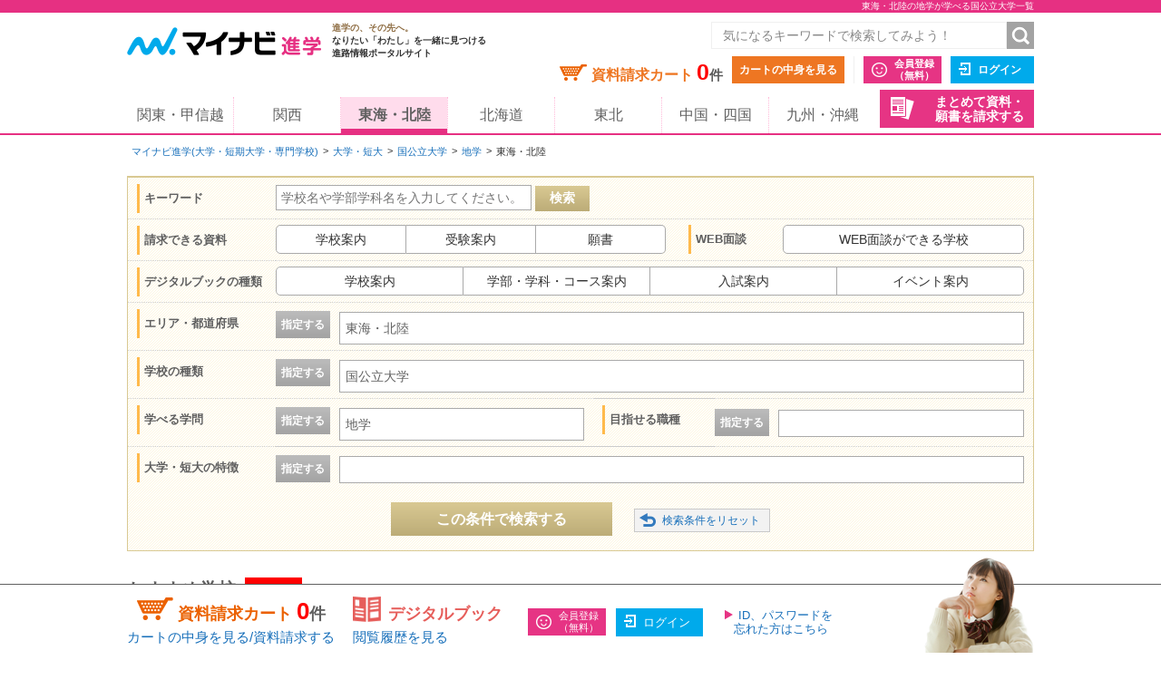

--- FILE ---
content_type: text/html;charset=UTF-8
request_url: https://shingaku.mynavi.jp/zenkoku/search/dt/?a=4&ctd1=7&sc=9&s=39
body_size: 13832
content:
<!DOCTYPE html>
<html lang="ja">
<head prefix="og: http://ogp.me/ns# fb: http://ogp.me/ns/fb# website: http://ogp.me/ns/website#">
  <meta charset="UTF-8">

<meta http-equiv="X-UA-Compatible" content="IE=edge">
<meta name="viewport" content="width=1020">
<link rel="apple-touch-icon" href="/pc/images/common/apple-touch-icon.png?588f126b2a02d57f6df5033b362e0c618cfcd85d">

<meta name="_csrf" content="4890df9c-3ad8-475f-bb61-695827666a64" />
<meta name="_csrf_header" content="X-CSRF-TOKEN" />



<title>東海・北陸の地学が学べる国公立大学一覧｜大学・専門学校のマイナビ進学</title>

<meta name="description" content="東海・北陸エリアの地学が学べる国公立大学4校一覧。マイナビ進学は大学・短期大学(短大)・専門学校の情報を紹介し、資料請求できる進学情報サイトです。学校情報のほか、学校見学会・オープンキャンパスや入試・出願情報など国公立大学の情報を数多く掲載しています。国公立大学選びならマイナビ進学">


<link rel="canonical" href="https://shingaku.mynavi.jp/zenkoku/search/dt/?a=4&ctd1=7&sc=9&s=39">





<meta property="og:locale" content="ja_JP">
<meta property="og:type" content="website">
<meta property="og:site_name" content="マイナビ進学"/>

<meta property="og:title" content="東海・北陸の地学が学べる国公立大学一覧｜大学・専門学校のマイナビ進学">



<meta property="og:url" content="https://shingaku.mynavi.jp/zenkoku/search/dt/?a=4&amp;ctd1=7&amp;sc=9&amp;s=39"/>



<link rel="stylesheet" href="/pc/css/common.css?588f126b2a02d57f6df5033b362e0c618cfcd85d" media="all">



<script src="/pc/js/libs/modernizr.js?588f126b2a02d57f6df5033b362e0c618cfcd85d"></script>

<script type="text/javascript" src="//d.rcmd.jp/shingaku.mynavi.jp/item/recommend.js" charset="UTF-8"></script>
<!-- GA Tag Push -->
<script>
    window.dataLayer = window.dataLayer || [];
    const u_id = '';
    dataLayer.push({
        user_id: u_id !== "" ? u_id : null
    });
</script>
<!-- End GA Tag Push -->
<!-- Google Tag Manager -->
<script>(function(w,d,s,l,i){w[l]=w[l]||[];w[l].push({'gtm.start':
        new Date().getTime(),event:'gtm.js'});var f=d.getElementsByTagName(s)[0],
    j=d.createElement(s),dl=l!='dataLayer'?'&l='+l:'';j.async=true;j.src=
    'https://www.googletagmanager.com/gtm.js?id='+i+dl;f.parentNode.insertBefore(j,f);
})(window,document,'script','dataLayer','GTM-T895KX');</script>
<!-- End Google Tag Manager -->  <link rel="stylesheet" href="/pc/css/search/search.css?588f126b2a02d57f6df5033b362e0c618cfcd85d" media="all">
  <link rel="stylesheet" href="/pc/css/search/colorbox.css?588f126b2a02d57f6df5033b362e0c618cfcd85d" media="all">
  <link rel="stylesheet" href="/pc/css/search/jquery.jscrollpane.css?588f126b2a02d57f6df5033b362e0c618cfcd85d" media="all">
  <link rel="stylesheet" href="/pc/css/search/search.css?588f126b2a02d57f6df5033b362e0c618cfcd85d" media="all">
<script type="application/ld+json">
{
  "@context": "http://schema.org",
  "@type": "BreadcrumbList",
  "itemListElement":
  [{
    "@type": "ListItem",
    "position": 1,
    "item": {
      "url" : "https://shingaku.mynavi.jp",
      "name": "マイナビ進学(大学・短期大学・専門学校)",
      "id": "https://shingaku.mynavi.jp"
    }
  }
  ,{
    "@type": "ListItem",
    "position": 2,
    "item": {
      "url" : "https://shingaku.mynavi.jp/zenkoku/search/dt/?",
      "name": "大学・短大",
      "id" : "https://shingaku.mynavi.jp/zenkoku/search/dt/?"
    }
  }
  ,{
    "@type": "ListItem",
    "position": 3,
    "item": {
      "url" : "https://shingaku.mynavi.jp/zenkoku/search/dt/?ctd1=7",
      "name": "国公立大学",
      "id" : "https://shingaku.mynavi.jp/zenkoku/search/dt/?ctd1=7"
    }
  }
  ,{
    "@type": "ListItem",
    "position": 4,
    "item": {
      "url" : "https://shingaku.mynavi.jp/zenkoku/search/dt/?ctd1=7&amp;s=39&amp;sc=9",
      "name": "地学",
      "id" : "https://shingaku.mynavi.jp/zenkoku/search/dt/?ctd1=7&amp;s=39&amp;sc=9"
    }
  }
  ,{
    "@type": "ListItem",
    "position": 5,
    "item": {
      "name": "東海・北陸"
    }
  }
  ]
}
</script>
</head>
<body class="daigaku">
<!-- Google Tag Manager (noscript) -->
<noscript><iframe src="https://www.googletagmanager.com/ns.html?id=GTM-T895KX"
                  height="0" width="0" style="display:none;visibility:hidden"></iframe></noscript>
<!-- End Google Tag Manager (noscript) -->
<div id="pagetop" class="page-wrap">
<header class="g-header">



<h1 class="page-title"><span class="inner">東海・北陸の地学が学べる国公立大学一覧</span></h1>



    <div class="inner">
      <a class="logo" href="/"><img src="/pc/images/common/logo_shingaku.png" width="214" height="40" alt="マイナビ進学"></a>
      <p class="logo-lede"><span>進学の、その先へ。</span><br>なりたい「わたし」を一緒に見つける<br>進路情報ポータルサイト</p>

      <form id="freeword_form" class="freeword-form" name="freeword_form" action="/search/freeword/" method="get">
        <input id="common-keyword" class="freeword-text" name="fw" type="text" value=""  placeholder="気になるキーワードで検索してみよう！" maxlength="256">
        <input id="common-freeword-button" class="freeword-submit" type="submit" value="検索">
      <!-- /.freeword-form --></form>
      <ul class="header-menu">
          <li><div class="cart-wrap">資料請求カート <span id="seikyuuCartCount" class="cart-num">0</span><span class="cart-unit">件</span></div><a class="btn-view-cart" href="/seikyuu/sentaku/">カートの中身を見る</a></li>
              <li class="separator"><a class="btn-entry-member" href="https://member.shingaku.mynavi.jp/member/info/register-input?siteId=01" rel="nofollow">会員登録<span>（無料）</span></a></li>
              <li><a class="btn-login" href="javascript:void(0);" onclick="javascript:clickTargetUrl('/login.html?finishTo=https%3A%2F%2Fshingaku.mynavi.jp%2Fzenkoku%2Fsearch%2Fdt%2F%3Fa%3D4%26ctd1%3D7%26sc%3D9%26s%3D39');" rel="nofollow">ログイン</a></li>

        <li class="request-bundle">
        <a class="btn-request-bundle" href="/ikkatsu/">まとめて資料・<span>願書を請求する</span></a>
        </li>
      <!-- /.header-menu --></ul>

    <!-- /.inner --></div>
    <nav class="g-nav">
      <ul class="inner">
        <li><a href="/kanto/">関東・甲信越</a></li>
        <li><a href="/kansai/">関西</a></li>
        <li><a class="current" href="/tokai/">東海・北陸</a></li>
        <li><a href="/hokkaido/">北海道</a></li>
        <li><a href="/tohoku/">東北</a></li>
        <li><a href="/shikoku/">中国・四国</a></li>
        <li><a href="/kyusyu/">九州・沖縄</a></li>
      </ul>
    </nav>
<!-- /.g-header --></header>

  <div class="contents">

<div class="breadcrumbs">
  <ul>
    <li><a href="/">マイナビ進学(大学・短期大学・専門学校)</a></li>
        <li><a href="/search/dt/">大学・短大</a></li>
          <li><a href="/zenkoku/search/dt/?ctd1=7">国公立大学</a></li>
          <li><a href="/zenkoku/search/dt/?ctd1=7&amp;s=39&amp;sc=9">地学</a></li>
          <li>東海・北陸</li>
  </ul>
<!-- /.breadcrumbs --></div>


    <ul class="main">


<div style="display:none;">


<div id="apoint1_box" class="apointBox">
  <form id="" action="#" method="get">
  <div class="mobal_frame">
    <div class="modal_content">
      <p class="h3">学べる学問を選んでください。</p>

      <dl class="modal_message clearfix">
      <dt>ワンポイント！</dt>
      <dd>条件が細かすぎると良い学校を見逃すかも。まずは大分野を指定して検索してみよう。</dd>
      </dl>

      <div class="modal_2column clearfix">
        <div class="modal_2column_l">
          <dl class="modal_step01">
          <dt>STEP1</dt>
          <dd>大分類を一つ選んでください。<span class="point01">必須</span></dd>
          </dl>

          <div id="study_modal_select_wrap_1" class="modal_select_wrap">
            <div class="categoryFirst">
              <label class="checkbox-wrap"><input type="radio" name="studyCategory" value="1"><span>文学・歴史・地理</span></label>
              <label class="checkbox-wrap"><input type="radio" name="studyCategory" value="2"><span>法律・政治</span></label>
              <label class="checkbox-wrap"><input type="radio" name="studyCategory" value="3"><span>経済・経営・商学</span></label>
              <label class="checkbox-wrap"><input type="radio" name="studyCategory" value="4"><span>社会学・マスコミ・観光</span></label>
              <label class="checkbox-wrap"><input type="radio" name="studyCategory" value="5"><span>人間・心理</span></label>
              <label class="checkbox-wrap"><input type="radio" name="studyCategory" value="6"><span>福祉・介護</span></label>
              <label class="checkbox-wrap"><input type="radio" name="studyCategory" value="7"><span>語学・外国語</span></label>
              <label class="checkbox-wrap"><input type="radio" name="studyCategory" value="8"><span>国際・国際関係</span></label>
              <label class="checkbox-wrap"><input type="radio" name="studyCategory" value="9"><span>数学・物理・化学</span></label>
              <label class="checkbox-wrap"><input type="radio" name="studyCategory" value="10"><span>工学・建築</span></label>
              <label class="checkbox-wrap"><input type="radio" name="studyCategory" value="11"><span>情報学・通信</span></label>
              <label class="checkbox-wrap"><input type="radio" name="studyCategory" value="12"><span>地球・環境・エネルギー</span></label>
              <label class="checkbox-wrap"><input type="radio" name="studyCategory" value="13"><span>農学・水産学・生物</span></label>
              <label class="checkbox-wrap"><input type="radio" name="studyCategory" value="14"><span>医学・歯学・薬学・看護・リハビリ</span></label>
              <label class="checkbox-wrap"><input type="radio" name="studyCategory" value="15"><span>体育・健康・スポーツ</span></label>
              <label class="checkbox-wrap"><input type="radio" name="studyCategory" value="16"><span>生活・服飾・美容</span></label>
              <label class="checkbox-wrap"><input type="radio" name="studyCategory" value="17"><span>栄養・食物</span></label>
              <label class="checkbox-wrap"><input type="radio" name="studyCategory" value="18"><span>教育・保育</span></label>
              <label class="checkbox-wrap"><input type="radio" name="studyCategory" value="19"><span>芸術・表現・音楽</span></label>
              <label class="checkbox-wrap"><input type="radio" name="studyCategory" value="20"><span>総合・教養</span></label>
            </div>
          </div>
        </div><!-- /modal_2column_l -->

        <div class="modal_2column_r">
          <dl class="modal_step01">
          <dt>STEP2</dt>
          <dd>小分類を一つ選んでください。<span class="point02">任意</span></dd>
          </dl>

          <div id="study_modal_select_wrap_2" class="modal_select_wrap">
          <div class="categorySecond"></div>
          </div>
        </div><!-- /modal_2column_r -->
      </div><!-- /modal_2column -->

      <div class="btn-wrap">
        <span class="btn-more">この条件で確定する</span>
        <span class="search-reset-btn">
          <input type="reset" id="reset_studyCategory" value="条件をリセット">
        </span>
      </div>
    </div><!-- /modal_content -->
  </div><!-- /mobal_frame -->
  </form>
</div><!-- /#apoint1_box --><div id="apoint2_box" class="apointBox">
  <form id="" action="#" method="get">

  <div class="mobal_frame">
    <div class="modal_content">
      <p class="h3">目指せる職種を選んでください。</p>

      <dl class="modal_message clearfix">
      <dt>ワンポイント！</dt>
      <dd>条件が細かすぎると良い学校を見逃すかも。まずは大分野を指定して検索してみよう。</dd>
      </dl>

      <div class="modal_3column clearfix">
        <div class="modal_3column_l">
          <dl class="modal_step01">
          <dt>STEP1</dt>
          <dd>大分類を一つ<br>選んでください。<span class="point01">必須</span></dd>
          </dl>

          <div id="work_modal_select_wrap_1" class="modal_select_wrap">
            <div class="categoryFirst">
            <label class="checkbox-wrap"><input type="radio" name="workCategory" value="1"><span>コンピュータ・Web・ゲーム</span></label>
            <label class="checkbox-wrap"><input type="radio" name="workCategory" value="2"><span>機械・電気・化学</span></label>
            <label class="checkbox-wrap"><input type="radio" name="workCategory" value="3"><span>自動車・航空・船舶・鉄道・宇宙</span></label>
            <label class="checkbox-wrap"><input type="radio" name="workCategory" value="4"><span>建築・土木・インテリア</span></label>
            <label class="checkbox-wrap"><input type="radio" name="workCategory" value="5"><span>動物・植物</span></label>
            <label class="checkbox-wrap"><input type="radio" name="workCategory" value="6"><span>環境・自然・バイオ</span></label>
            <label class="checkbox-wrap"><input type="radio" name="workCategory" value="7"><span>医療・歯科・看護・リハビリ</span></label>
            <label class="checkbox-wrap"><input type="radio" name="workCategory" value="8"><span>福祉・介護</span></label>
            <label class="checkbox-wrap"><input type="radio" name="workCategory" value="9"><span>美容・理容・メイクアップ</span></label>
            <label class="checkbox-wrap"><input type="radio" name="workCategory" value="10"><span>エステ・ネイル・リラクゼーション</span></label>
            <label class="checkbox-wrap"><input type="radio" name="workCategory" value="11"><span>食・栄養・調理・製菓</span></label>
            <label class="checkbox-wrap"><input type="radio" name="workCategory" value="12"><span>教育</span></label>
            <label class="checkbox-wrap"><input type="radio" name="workCategory" value="13"><span>保育・こども</span></label>
            <label class="checkbox-wrap"><input type="radio" name="workCategory" value="14"><span>健康・スポーツ</span></label>
            <label class="checkbox-wrap"><input type="radio" name="workCategory" value="15"><span>ビジネス・経営</span></label>
            <label class="checkbox-wrap"><input type="radio" name="workCategory" value="16"><span>語学・国際</span></label>
            <label class="checkbox-wrap"><input type="radio" name="workCategory" value="17"><span>公務員・政治・法律</span></label>
            <label class="checkbox-wrap"><input type="radio" name="workCategory" value="18"><span>旅行・ホテル・ブライダル・観光</span></label>
            <label class="checkbox-wrap"><input type="radio" name="workCategory" value="19"><span>ファッション</span></label>
            <label class="checkbox-wrap"><input type="radio" name="workCategory" value="20"><span>デザイン・芸術・写真</span></label>
            <label class="checkbox-wrap"><input type="radio" name="workCategory" value="21"><span>マスコミ・芸能・アニメ・声優・漫画</span></label>
            <label class="checkbox-wrap"><input type="radio" name="workCategory" value="22"><span>音楽・イベント</span></label>
            </div>
          </div>
        </div><!-- /modal_3column_l -->

        <div class="modal_3column_c">
          <dl class="modal_step01">
          <dt>STEP2</dt>
          <dd>中分類を一つ<br>選んでください。<span class="point02">任意</span></dd>
          </dl>

          <div id="work_modal_select_wrap_2" class="modal_select_wrap">
            <div class="categorySecond">
            </div>
          </div>
        </div><!-- /modal_3column_c -->

        <div class="modal_3column_r">
          <dl class="modal_step01">
          <dt>STEP3</dt>
          <dd>小分類を一つ<br>選んでください。<span class="point02">任意</span></dd>
          </dl>

          <div id="work_modal_select_wrap_3" class="modal_select_wrap">
          <div class="categoryThird"></div>
          </div>
        </div><!-- /modal_3column_r -->
      </div><!-- /modal_3column -->

      <div class="btn-wrap">
        <span class="btn-more">この条件で確定する</span>
        <span class="search-reset-btn">
          <input type="reset" id="reset_workCategory" value="条件をリセット">
        </span>
      </div>
    </div><!-- /modal_content -->
  </div><!-- /mobal_frame -->
  </form>
</div><!-- /#apoint2_box -->

<div id="apoint3_box" class="apointBox daigaku">
  <form id="" action="#" method="get">
  <div class="mobal_frame">
    <div class="modal_content">
      <p class="h3">大学・短大の特徴を選んでください。</p>

      <div class="modal_1column_checkarea clearfix">
        <div class="modal_select_wrap">
          <dl class="clearfix">
          <dt>入試の種類</dt>
          <dd>
              <label class="short js-nocheck " >
                <input type="checkbox" name="examination" value="1">地方入試
              </label>
              <label class="long js-nocheck " >
                <input type="checkbox" name="examination" value="5">総合型選抜
              </label>
              <label class="middle js-nocheck " >
                <input type="checkbox" name="examination" value="4">大学入学共通テスト
              </label>
              <label class="middle js-nocheck " >
                <input type="checkbox" name="examination" value="3">インターネット出願
              </label>
              <label class="short js-nocheck " >
                <input type="checkbox" name="examination" value="21">特待生制度
              </label>
              <label class="long js-nocheck " >
                <input type="checkbox" name="examination" value="47">社会人選抜
              </label>
          </dd>
          </dl>
        </div><!-- /modal_select_wrap -->

        <div class="modal_select_wrap">
          <dl class="clearfix">
          <dt>制度</dt>
          <dd>
              <label class="short js-nocheck ">
                <input type="checkbox" name="system" value="22">奨学金
              </label>
              <label class="long js-nocheck ">
                <input type="checkbox" name="system" value="51">資格取得支援
              </label>
              <label class="middle js-nocheck ">
                <input type="checkbox" name="system" value="48">交換留学
              </label>
              <label class="middle js-nocheck ">
                <input type="checkbox" name="system" value="16">インターンシップ
              </label>
              <label class="short js-nocheck ">
                <input type="checkbox" name="system" value="24">納入期限延期
              </label>
          </dd>
          </dl>
        </div><!-- /modal_select_wrap -->

        <div class="modal_select_wrap">
          <dl class="clearfix">
          <dt>カリキュラム</dt>
          <dd>
              <label class="short js-nocheck ">
                <input type="checkbox" name="curriculum" value="10">大学院あり
              </label>
              <label class="long js-nocheck ">
                <input type="checkbox" name="curriculum" value="14">夜間（2部）課程あり
              </label>
              <label class="middle js-nocheck ">
                <input type="checkbox" name="curriculum" value="11">通信教育課程あり
              </label>
              <label class="middle js-nocheck ">
                <input type="checkbox" name="curriculum" value="13">新設学部学科あり
              </label>
          </dd>
          </dl>
        </div><!-- /modal_select_wrap -->

        <div class="modal_select_wrap">
          <dl class="clearfix">
          <dt>学生生活</dt>
          <dd>
              <label class="short js-nocheck ">
                <input type="checkbox" name="life" value="15">学生寮
              </label>
              <label class="long js-nocheck ">
                <input type="checkbox" name="life" value="17">駅徒歩20分
              </label>
              <label class="middle js-nocheck ">
                <input type="checkbox" name="life" value="57">スクールバス
              </label>
              <label class="middle js-nocheck ">
                <input type="checkbox" name="life" value="18">学生用駐車場
              </label>
          </dd>
          </dl>
        </div><!-- /modal_select_wrap -->

        <div class="btn-wrap">
          <span class="btn-more">この条件で確定する</span>
          <span class="search-reset-btn">
            <input type="reset" id="reset_apoint3_box" value="条件をリセット">
          </span>
        </div>

      </div><!-- /modal_1column_checkarea -->
    </div><!-- /modal_content -->
  </div><!-- /mobal_frame -->
  </form>
</div><!-- /#apoint3_box -->



<div id="apoint4_box" class="apointBox daigaku">
  <form id="" action="#" method="get">
  <div class="mobal_frame">
    <div class="modal_content">
      <p class="h3">専門学校の特徴を選んでください。</p>

      <div class="modal_1column_checkarea clearfix">
        <div class="modal_select_wrap">
          <dl class="clearfix">
          <dt>入試の種類</dt>
          <dd>
              <label class="short js-nocheck ">
                <input type="checkbox" name="examination" value="20">推薦入試
              </label>
              <label class="long js-nocheck ">
                <input type="checkbox" name="examination" value="5">AO入試
              </label>
              <label class="middle js-nocheck ">
                <input type="checkbox" name="examination" value="21">特待生制度
              </label>
              <label class="middle js-nocheck ">
                <input type="checkbox" name="examination" value="47">社会人選抜
              </label>
          </dd>
          </dl>
        </div><!-- /modal_select_wrap -->

        <div class="modal_select_wrap">
          <dl class="clearfix">
          <dt>制度</dt>
          <dd>
              <label class="short js-nocheck ">
                <input type="checkbox" name="system" value="22">奨学金
              </label>
              <label class="long js-nocheck ">
                <input type="checkbox" name="system" value="23">辞退時学費返還
              </label>
              <label class="middle js-nocheck ">
                <input type="checkbox" name="system" value="24">納入期限延期
              </label>
              <label class="middle js-nocheck ">
                <input type="checkbox" name="system" value="25">4大併修
              </label>
              <label class="short js-nocheck ">
                <input type="checkbox" name="system" value="26">短大併修
              </label>
              <label class="long js-nocheck ">
                <input type="checkbox" name="system" value="28">海外研修・留学
              </label>
              <label class="middle js-nocheck ">
                <input type="checkbox" name="system" value="16">インターンシップ
              </label>
              <label class="middle js-nocheck ">
                <input type="checkbox" name="system" value="50">資格合格保証
              </label>
          </dd>
          </dl>
        </div><!-- /modal_select_wrap -->

        <div class="modal_select_wrap">
          <dl class="clearfix">
          <dt>カリキュラム</dt>
          <dd>
              <label class="short js-nocheck ">
                <input type="checkbox" name="curriculum" value="29">夜間課程あり
              </label>
              <label class="long js-nocheck ">
                <input type="checkbox" name="curriculum" value="11">通信教育課程あり
              </label>
              <label class="middle js-nocheck ">
                <input type="checkbox" name="curriculum" value="53">新設学部学科あり
              </label>
         </dd>
          </dl>
        </div><!-- /modal_select_wrap -->

        <div class="modal_select_wrap">
          <dl class="clearfix">
          <dt>学生生活</dt>
          <dd>
              <label class="short js-nocheck ">
                <input type="checkbox" name="life" value="30">学生寮
              </label>
              <label class="long js-nocheck ">
                <input type="checkbox" name="life" value="17">駅徒歩20分
              </label>
              <label class="middle js-nocheck ">
                <input type="checkbox" name="life" value="57">スクールバス
              </label>
              <label class="middle js-nocheck ">
                <input type="checkbox" name="life" value="18">学生用駐車場
              </label>
          </dd>
          </dl>
        </div><!-- /modal_select_wrap -->

        <div class="btn-wrap">
          <span class="btn-more">この条件で確定する</span>
          <span class="search-reset-btn">
            <input type="reset" id="reset_apoint4_box" value="条件をリセット">
          </span>
        </div>

      </div><!-- /modal_1column_checkarea -->
    </div><!-- /modal_content -->
  </div><!-- /mobal_frame -->
  </form>
</div><!-- /#apoint4_box -->

<div id="apoint5_box" class="apointBox">
  <form id="" action="#" method="get">
    <div class="mobal_frame">
      <div class="modal_content">
        <p class="h3">エリアを選んでください。</p>

        <div class="modal_1column_checkarea clearfix">
          <div class="modal_select_wrap type02">
            <dl class="clearfix">
              <dt>エリア</dt>
              <dd class="js-area-search js-checkbox-radio">
                <label class="checkbox-wrap areaType js-nocheck" onclick="onClickArea('')">
                  <input id="aAll" type="checkbox" name="area" class="checkall" value="">
                  <span>すべて</span>
                </label>
                  <label onclick="onClickArea('1')" class="checkbox-wrap areaType js-nocheck">
                    <input type="checkbox" name="area" value="1">
                    <span>北海道</span>
                  </label>
                  <label onclick="onClickArea('2')" class="checkbox-wrap areaType js-nocheck">
                    <input type="checkbox" name="area" value="2">
                    <span>東北</span>
                  </label>
                  <label onclick="onClickArea('3')" class="checkbox-wrap areaType js-nocheck">
                    <input type="checkbox" name="area" value="3">
                    <span>関東・甲信越</span>
                  </label>
                  <label onclick="onClickArea('4')" class="checkbox-wrap areaType js-checked">
                    <input type="checkbox" name="area" value="4">
                    <span>東海・北陸</span>
                  </label>
                  <label onclick="onClickArea('6')" class="checkbox-wrap areaType js-nocheck">
                    <input type="checkbox" name="area" value="6">
                    <span>関西</span>
                  </label>
                  <label onclick="onClickArea('7')" class="checkbox-wrap areaType js-nocheck">
                    <input type="checkbox" name="area" value="7">
                    <span>中国・四国</span>
                  </label>
                  <label onclick="onClickArea('8')" class="checkbox-wrap areaType js-nocheck">
                    <input type="checkbox" name="area" value="8">
                    <span>九州・沖縄</span>
                  </label>
              </dd>
            </dl>
          </div><!-- /modal_select_wrap -->

          <p class="h3">都道府県を選んでください。</p>
          <div class="modal_1column_checkarea clearfix">
          <div class="modal_select_wrap type02">
            <dl id="showLocation" class="clearfix">
              <dt>都道府県</dt>
              <dd class="js-checkbox-all">
                <label id="allLocation" class="checkbox-wrap js-checked">
                  <input type="checkbox" id="lAll" name="location" class="checkall" value="">
                  <span>すべて</span>
                </label>
                      <label name="location" data-areacode="1" class="checkbox-wrap js-nocheck">
                        <input type="checkbox" name="location" value="1">
                        <span>北海道</span>
                      </label>
                      <label name="location" data-areacode="2" class="checkbox-wrap js-nocheck">
                        <input type="checkbox" name="location" value="2">
                        <span>青森県</span>
                      </label>
                      <label name="location" data-areacode="2" class="checkbox-wrap js-nocheck">
                        <input type="checkbox" name="location" value="3">
                        <span>岩手県</span>
                      </label>
                      <label name="location" data-areacode="2" class="checkbox-wrap js-nocheck">
                        <input type="checkbox" name="location" value="4">
                        <span>宮城県</span>
                      </label>
                      <label name="location" data-areacode="2" class="checkbox-wrap js-nocheck">
                        <input type="checkbox" name="location" value="5">
                        <span>秋田県</span>
                      </label>
                      <label name="location" data-areacode="2" class="checkbox-wrap js-nocheck">
                        <input type="checkbox" name="location" value="6">
                        <span>山形県</span>
                      </label>
                      <label name="location" data-areacode="2" class="checkbox-wrap js-nocheck">
                        <input type="checkbox" name="location" value="7">
                        <span>福島県</span>
                      </label>
                      <label name="location" data-areacode="3" class="checkbox-wrap js-nocheck">
                        <input type="checkbox" name="location" value="8">
                        <span>茨城県</span>
                      </label>
                      <label name="location" data-areacode="3" class="checkbox-wrap js-nocheck">
                        <input type="checkbox" name="location" value="9">
                        <span>栃木県</span>
                      </label>
                      <label name="location" data-areacode="3" class="checkbox-wrap js-nocheck">
                        <input type="checkbox" name="location" value="10">
                        <span>群馬県</span>
                      </label>
                      <label name="location" data-areacode="3" class="checkbox-wrap js-nocheck">
                        <input type="checkbox" name="location" value="11">
                        <span>埼玉県</span>
                      </label>
                      <label name="location" data-areacode="3" class="checkbox-wrap js-nocheck">
                        <input type="checkbox" name="location" value="12">
                        <span>千葉県</span>
                      </label>
                      <label name="location" data-areacode="3" class="checkbox-wrap js-nocheck">
                        <input type="checkbox" name="location" value="13">
                        <span>東京都</span>
                      </label>
                      <label name="location" data-areacode="3" class="checkbox-wrap js-nocheck">
                        <input type="checkbox" name="location" value="14">
                        <span>神奈川県</span>
                      </label>
                      <label name="location" data-areacode="3" class="checkbox-wrap js-nocheck">
                        <input type="checkbox" name="location" value="15">
                        <span>新潟県</span>
                      </label>
                      <label name="location" data-areacode="3" class="checkbox-wrap js-nocheck">
                        <input type="checkbox" name="location" value="19">
                        <span>山梨県</span>
                      </label>
                      <label name="location" data-areacode="3" class="checkbox-wrap js-nocheck">
                        <input type="checkbox" name="location" value="20">
                        <span>長野県</span>
                      </label>
                      <label name="location" data-areacode="4" class="checkbox-wrap js-nocheck">
                        <input type="checkbox" name="location" value="16">
                        <span>富山県</span>
                      </label>
                      <label name="location" data-areacode="4" class="checkbox-wrap js-nocheck">
                        <input type="checkbox" name="location" value="17">
                        <span>石川県</span>
                      </label>
                      <label name="location" data-areacode="4" class="checkbox-wrap js-nocheck">
                        <input type="checkbox" name="location" value="18">
                        <span>福井県</span>
                      </label>
                      <label name="location" data-areacode="4" class="checkbox-wrap js-nocheck">
                        <input type="checkbox" name="location" value="21">
                        <span>岐阜県</span>
                      </label>
                      <label name="location" data-areacode="4" class="checkbox-wrap js-nocheck">
                        <input type="checkbox" name="location" value="22">
                        <span>静岡県</span>
                      </label>
                      <label name="location" data-areacode="4" class="checkbox-wrap js-nocheck">
                        <input type="checkbox" name="location" value="23">
                        <span>愛知県</span>
                      </label>
                      <label name="location" data-areacode="4" class="checkbox-wrap js-nocheck">
                        <input type="checkbox" name="location" value="24">
                        <span>三重県</span>
                      </label>
                      <label name="location" data-areacode="6" class="checkbox-wrap js-nocheck">
                        <input type="checkbox" name="location" value="25">
                        <span>滋賀県</span>
                      </label>
                      <label name="location" data-areacode="6" class="checkbox-wrap js-nocheck">
                        <input type="checkbox" name="location" value="26">
                        <span>京都府</span>
                      </label>
                      <label name="location" data-areacode="6" class="checkbox-wrap js-nocheck">
                        <input type="checkbox" name="location" value="27">
                        <span>大阪府</span>
                      </label>
                      <label name="location" data-areacode="6" class="checkbox-wrap js-nocheck">
                        <input type="checkbox" name="location" value="28">
                        <span>兵庫県</span>
                      </label>
                      <label name="location" data-areacode="6" class="checkbox-wrap js-nocheck">
                        <input type="checkbox" name="location" value="29">
                        <span>奈良県</span>
                      </label>
                      <label name="location" data-areacode="6" class="checkbox-wrap js-nocheck">
                        <input type="checkbox" name="location" value="30">
                        <span>和歌山県</span>
                      </label>
                      <label name="location" data-areacode="7" class="checkbox-wrap js-nocheck">
                        <input type="checkbox" name="location" value="31">
                        <span>鳥取県</span>
                      </label>
                      <label name="location" data-areacode="7" class="checkbox-wrap js-nocheck">
                        <input type="checkbox" name="location" value="32">
                        <span>島根県</span>
                      </label>
                      <label name="location" data-areacode="7" class="checkbox-wrap js-nocheck">
                        <input type="checkbox" name="location" value="33">
                        <span>岡山県</span>
                      </label>
                      <label name="location" data-areacode="7" class="checkbox-wrap js-nocheck">
                        <input type="checkbox" name="location" value="34">
                        <span>広島県</span>
                      </label>
                      <label name="location" data-areacode="7" class="checkbox-wrap js-nocheck">
                        <input type="checkbox" name="location" value="35">
                        <span>山口県</span>
                      </label>
                      <label name="location" data-areacode="7" class="checkbox-wrap js-nocheck">
                        <input type="checkbox" name="location" value="36">
                        <span>徳島県</span>
                      </label>
                      <label name="location" data-areacode="7" class="checkbox-wrap js-nocheck">
                        <input type="checkbox" name="location" value="37">
                        <span>香川県</span>
                      </label>
                      <label name="location" data-areacode="7" class="checkbox-wrap js-nocheck">
                        <input type="checkbox" name="location" value="38">
                        <span>愛媛県</span>
                      </label>
                      <label name="location" data-areacode="7" class="checkbox-wrap js-nocheck">
                        <input type="checkbox" name="location" value="39">
                        <span>高知県</span>
                      </label>
                      <label name="location" data-areacode="8" class="checkbox-wrap js-nocheck">
                        <input type="checkbox" name="location" value="40">
                        <span>福岡県</span>
                      </label>
                      <label name="location" data-areacode="8" class="checkbox-wrap js-nocheck">
                        <input type="checkbox" name="location" value="41">
                        <span>佐賀県</span>
                      </label>
                      <label name="location" data-areacode="8" class="checkbox-wrap js-nocheck">
                        <input type="checkbox" name="location" value="42">
                        <span>長崎県</span>
                      </label>
                      <label name="location" data-areacode="8" class="checkbox-wrap js-nocheck">
                        <input type="checkbox" name="location" value="43">
                        <span>熊本県</span>
                      </label>
                      <label name="location" data-areacode="8" class="checkbox-wrap js-nocheck">
                        <input type="checkbox" name="location" value="44">
                        <span>大分県</span>
                      </label>
                      <label name="location" data-areacode="8" class="checkbox-wrap js-nocheck">
                        <input type="checkbox" name="location" value="45">
                        <span>宮崎県</span>
                      </label>
                      <label name="location" data-areacode="8" class="checkbox-wrap js-nocheck">
                        <input type="checkbox" name="location" value="46">
                        <span>鹿児島県</span>
                      </label>
                      <label name="location" data-areacode="8" class="checkbox-wrap js-nocheck">
                        <input type="checkbox" name="location" value="47">
                        <span>沖縄県</span>
                      </label>
              </dd>
            </dl>
          </div><!-- /modal_select_wrap -->

          <div class="btn-wrap">
            <span class="btn-more">この条件で確定する</span>
            <span class="search-reset-btn">
              <input type="reset" id="reset_apoint5_box" value="条件をリセット">
            </span>
          </div>
        </div><!-- /modal_1column_checkarea -->
      </div><!-- /modal_content -->
      </div>
    </div><!-- /mobal_frame -->
  </form>
</div><!-- /#apoint5_box -->
<div id="apoint6_box" class="apointBox">
  <form id="" action="#" method="get">
  <div class="mobal_frame">
    <div class="modal_content">
      <p class="h3">学校の種類を選んでください。</p>

      <div class="modal_1column_checkarea clearfix">
        <div class="modal_select_wrap type02">
          <dl class="clearfix">
          <dt>学校の種類</dt>
          <dd class="js-area-search js-checkbox-all">
            <label class="checkbox-wrap js-nocheck"><input type="checkbox" name="school" class="checkall" value="" checked><span>すべて</span></label>
            <label class="checkbox-wrap js-checked">
              <input type="checkbox" name="school" value="7"><span>国公立大学</span>
            </label>
            <label class="checkbox-wrap ">
              <input type="checkbox" name="school" value="9"><span>私立大学</span>
            </label>
            <label class="checkbox-wrap ">
              <input type="checkbox" name="school" value="8"><span>国公立短大</span>
            </label>
            <label class="checkbox-wrap ">
              <input type="checkbox" name="school" value="10"><span>私立短大</span>
            </label>
            <label class="checkbox-wrap ">
              <input type="checkbox" name="school" value="11"><span>海外の大学</span>
            </label>
            <label class="checkbox-wrap ">
              <input type="checkbox" name="school" value="12"><span>文科省以外の省庁所管の学校</span>
            </label>
            <label class="checkbox-wrap ">
              <input type="checkbox" name="school" value="2"><span>専門学校</span>
            </label>
            <label class="checkbox-wrap ">
              <input type="checkbox" name="school" value="3"><span>その他教育機関（スクール）</span>
            </label>
            <label class="checkbox-wrap ">
              <input type="checkbox" name="school" value="4"><span>留学関係機関</span>
            </label>
          </dd>
          </dl>
        </div><!-- /modal_select_wrap -->

        <div class="btn-wrap">
          <span class="btn-more">この条件で確定する</span>
          <span class="search-reset-btn">
            <input type="reset" id="reset_apoint6_box" value="条件をリセット">
          </span>
        </div>

      </div><!-- /modal_1column_checkarea -->
    </div><!-- /modal_content -->
  </div><!-- /mobal_frame -->
  </form>
</div><!-- /#apoint6_box -->
</div>
<div class="search-item-wrap daigaku">
  <form id="search-form" method="get">
    <table class="search-item">
      <tbody>
        <tr>
          <th scope="col"><span class="left-bar">キーワード</span></th>
          <td class="keyword-cell" colspan="3">
           <input class="keyword" type="text" name="word" value="" placeholder="学校名や学部学科名を入力してください。" maxlength="256">
            <input class="btn-submit1" type="submit" name="" value="検索">
          </td>
        </tr>
        <tr>
          <th scope="col"><span class="left-bar">請求できる資料</span></th>
          <td colspan="3">
            <div class="search-item-flex">
                <div class="search-item-outer search-item-outer-left">
                    <label class="checkbox-wrap js-nocheck "><input type="checkbox" name="drt" value="3"><span>学校案内</span></label>
                    <label class="checkbox-wrap js-nocheck "><input type="checkbox" name="drt" value="2"><span>受験案内</span></label>
                    <label class="checkbox-wrap js-nocheck "><input type="checkbox" name="drt" value="1"><span>願書</span></label>
                <!-- /.search-item-outer search-item-outer-left --></div>
                <div class="search-item-outer search-item-outer-right">
                    <span class="left-bar left-bar-right">WEB面談</span>
                    <label class="checkbox-wrap checkbox-wrap-right js-nocheck "><input type="checkbox" name="wi" value="1"><span>WEB面談ができる学校</span></label>
                <!-- /.search-item-outer search-item-outer-right --></div>
            <!-- /.search-item-flex --></div>
          </td>
        </tr>
        <tr>
            <th scope="col"><span class="left-bar book-font">デジタルブックの種類</span></th>
            <td colspan="3">
                <div class="search-item-flex">
                    <div class="search-item-outer search-item-outer-left serch-item-book">
                        <label class="checkbox-wrap  js-nocheck ">
                            <input type="checkbox" name="b" value="1"><span>学校案内</span>
                        </label>
                        <label class="checkbox-wrap  js-nocheck ">
                            <input type="checkbox" name="b" value="2"><span>学部・学科・コース案内</span>
                        </label>
                        <label class="checkbox-wrap  js-nocheck ">
                            <input type="checkbox" name="b" value="3"><span>入試案内</span>
                        </label>
                        <label class="checkbox-wrap  js-nocheck ">
                            <input type="checkbox" name="b" value="4"><span>イベント案内</span>
                        </label>
                        <!-- /.search-item-outer -->
                    </div>
                </div>
            </td>
        </tr>
        <tr class="js-area-search" id="todouhuken">
          <th scope="col"><span class="left-bar">エリア・都道府県</span></th>
          <td colspan="3">
            <div class="btn-apoint apoint5_open">指定する</div>
            <p class="return-keyword" id="apoint5_boxText">東海・北陸</p>
            <input type="hidden" name="a" value="4" />
          </td>
        </tr>
        <tr id="gakkou">
          <th scope="col"><span class="left-bar">学校の種類</span></th>
          <td colspan="3">
            <div class="btn-apoint apoint6_open">指定する</div>
            <p class="return-keyword" id="apoint6_boxText">国公立大学</p>
              <input type="hidden" name="ctd1" value="7" />
          </td>
        </tr>
        <tr class="targetFeature">
          <th scope="col"><span class="left-bar">学べる学問</span></th>
          <td class="keyword-cell">
           <div class="btn-apoint apoint1_open">指定する</div>

            <p class="return-keyword"  id="studyCategoryText">地学</p>
                  <input type="hidden" name="sc" value="9" />

                  <input type="hidden" name="s" value="39" />
          </td>
          <th scope="col"><span class="left-bar">目指せる職種</span></th>
          <td class="keyword-cell">
           <div class="btn-apoint apoint2_open">指定する</div>

            <p class="return-keyword"  id="workCategoryText"></p>


          </td>
        </tr>
        <tr id="daigaku" style="display:none">
          <th scope="col"><span class="left-bar">大学・短大の特徴</span></th>
          <td colspan="3">
           <div class="btn-apoint apoint3_open">指定する</div>
            <p class="return-keyword" id="apoint3_boxText"></p>
          </td>
        </tr>
        <tr id="senmon" style="display:none">
          <th scope="col"><span class="left-bar">専門学校の特徴</span></th>
          <td colspan="3">
           <div class="btn-apoint apoint4_open">指定する</div>

            <p class="return-keyword" id="apoint4_boxText"></p>

          </td>
        </tr>
      </tbody>
    </table>
    <div class="btn-wrap"><span class="btn-more">この条件で検索する</span>
      <span class="search-reset-btn">
        <input type="reset" value="検索条件をリセット">
      </span>
    </div>

  </form>
<!-- /.search-item-wrap --></div>

  <aside id="search-recommend" class="search-recommend">
    <header>
      <h2 class="title">おすすめ学校</h2>
      <span class="mark">PICK UP!</span>
    </header>
    <div class="search-recommend-inner">
      <ul class="list">

<li class="list-item">
  <a href="javascript:clickAdvertiseCollectLog('/gakkou/7452/','2','3','110011','16908','10200008','0','19','','');">
    <figure><img alt="ZEN大学" src="/img/psip/25009794/250919155451/2.jpg"/></figure>
    <span class="sname">ZEN大学</span>
    <span class="cate">私立大学｜神奈川県,大阪府 </span>
    <p class="txt">好きな時間に好きな場所から自由に学べる</p>
  </a>
  <div class="list-item-btn">
        <a class="cart-add" id="seikyuuCartAdd7452" href="javascript:clickSeikyuuCartAddWithInstruction('7452','19','16908');">資料請求カートに追加</a>
  <!-- /.list-item-btn --></div>
<!-- /.list-item --></li>

<li class="list-item">
  <a href="javascript:clickAdvertiseCollectLog('/gakkou/2261/','2','3','2261','15826','10200007','0','18','','');">
    <figure><img alt="HAL名古屋" src="/img/psip/25005035/250324142520/2.jpg"/></figure>
    <span class="sname">HAL名古屋</span>
    <span class="cate">専修学校（専門学校）｜愛知県 </span>
    <p class="txt">大卒以上の給与を保証。「就職」「国家資格」「給与」の3大保証は自信の証明。</p>
  </a>
  <div class="list-item-btn">
        <a class="cart-add" id="seikyuuCartAdd2261" href="javascript:clickSeikyuuCartAddWithInstruction('2261','18','15826');">資料請求カートに追加</a>
  <!-- /.list-item-btn --></div>
<!-- /.list-item --></li>

<li class="list-item">
  <a href="javascript:clickAdvertiseCollectLog('/gakkou/7151/','2','3','109539','15843','10200007','0','18','','');">
    <figure><img alt="名古屋国際工科専門職大学" src="/img/psip/25005057/250324143242/2.jpg"/></figure>
    <span class="sname">名古屋国際工科専門職大学</span>
    <span class="cate">私立大学｜愛知県 </span>
    <p class="txt">東海で唯一、「AI・IoT・ロボット」「ゲーム・CG」の国が認めた❝実践的な新大学❞</p>
  </a>
  <div class="list-item-btn">
        <a class="cart-add" id="seikyuuCartAdd7151" href="javascript:clickSeikyuuCartAddWithInstruction('7151','18','15843');">資料請求カートに追加</a>
  <!-- /.list-item-btn --></div>
<!-- /.list-item --></li>

<li class="list-item">
  <a href="javascript:clickAdvertiseCollectLog('/gakkou/2259/','2','3','2259','15820','10200007','0','18','','');">
    <figure><img alt="名古屋モード学園" src="/img/psip/25005017/250324143553/2.jpg"/></figure>
    <span class="sname">名古屋モード学園</span>
    <span class="cate">専修学校（専門学校）｜愛知県 </span>
    <p class="txt">大卒以上の給与を保証。「就職」「国家資格」「給与」の3大保証は自信の証明。</p>
  </a>
  <div class="list-item-btn">
        <a class="cart-add" id="seikyuuCartAdd2259" href="javascript:clickSeikyuuCartAddWithInstruction('2259','18','15820');">資料請求カートに追加</a>
  <!-- /.list-item-btn --></div>
<!-- /.list-item --></li>

<li class="list-item">
  <a href="javascript:clickAdvertiseCollectLog('/gakkou/3944/','2','3','100216','15833','10200007','0','18','','');">
    <figure><img alt="名古屋医専" src="/img/psip/25005062/250327100616/2.jpg"/></figure>
    <span class="sname">名古屋医専</span>
    <span class="cate">専修学校（専門学校）｜愛知県 </span>
    <p class="txt">大卒以上の給与も保証『国家資格 合格保証制度』『完全就職保証制度』『給与保証制度』は自信の証明！</p>
  </a>
  <div class="list-item-btn">
        <a class="cart-add" id="seikyuuCartAdd3944" href="javascript:clickSeikyuuCartAddWithInstruction('3944','18','15833');">資料請求カートに追加</a>
  <!-- /.list-item-btn --></div>
<!-- /.list-item --></li>
      <!-- /.list --></ul>
       <div class="cfd-area">
        <a id="search-recommend-prev" class="btn-prev" href="#">前へ</a>
       <div id="search-recommend-pager" class="cfd-pager"></div>
        <a id="search-recommend-next" class="btn-next" href="#">次へ</a>
       <!-- /.search-recommend-area --></div>
    <!-- /.search-recommend-inner --></div>
  <!-- /.search-recommend --></aside>

<section class="search-result">
    <p class="search-result-title h3">東海・北陸の地学が学べる国公立大学の学校検索結果</p>
    <div class="search-result-nav">
      <p class="search-result-num">4<span class="search-result-unit">件</span></p>
      <p class="search-current-num">1-4件を表示</p>
      <nav class="result-pager result-pager-top">
        <ul>


    <li class="prev disabled"><a href="javascript:void(0)"><span>前へ</span></a></li>
  
      <li class="current">1</li>
    <li class="next disabled"><a href="javascript:void(0)"><span>次へ</span></a></li>

        </ul>
      <!-- /.result-pager --></nav>
    <!-- /.search-result-nav --></div>

    <ul class="search-result-list daigaku">




<li class="search-result-item">
  <div class="clearfix">
    <div class="outline-wrap">
      <figure class="thumb">
        <a href="/gakkou/3922/">
          <img src="/img/psip/25003817/241209144139/2.jpg" alt="富山大学">
        </a>
      </figure>
      <div class="outline">
        <span class="cate">
            <a href="/zenkoku/search/dt/?ctd1=7">国立大学</a>
            ｜
                <a href="/zenkoku/search/dt/?a=4&l=16">富山県</a>
              
        </span>
        <h2><a href="/gakkou/3922/"><span class="name">富山大学</span></a></h2>
        <p class="text fw-700">富山大学の学部・学科情報等を紹介</p>
        <p class="text-desc">富山大学の学部や学科情報、キャンパス所在地などを紹介しています。最新の情報は学校の公式HPや学校パンフレットを取り寄せてご確認ください。</p>
      <!-- /.outline --></div>
    <!-- /.outline-wrap --></div>
    <ul class="college-action-list">

    <!-- /.college-action-list --></ul>
  <!-- /.clearfix --></div>
  <ul class="college-contents-list">
    <li><a href="/gakkou/3922/">学校情報</a></li>
    
    <li><a href="/gakkou/3922/tk/">学びの特色</a></li>
    
    
    
    
  <!-- /.college-contents-list --></ul>
<!-- /.search-result-item --></li>


<li class="search-result-item">
  <div class="clearfix">
    <div class="outline-wrap">
      <figure class="thumb">
        <a href="/gakkou/3247/">
          <img src="/pc/images/common/img_area_newinfo.jpg" alt="静岡大学">
        </a>
      </figure>
      <div class="outline">
        <span class="cate">
            <a href="/zenkoku/search/dt/?ctd1=7">国立大学</a>
            ｜
                <a href="/zenkoku/search/dt/?a=4&l=22">静岡県</a>
              
        </span>
        <h2><a href="/gakkou/3247/"><span class="name">静岡大学</span></a></h2>
        <p class="text fw-700">静岡大学の学部・学科情報等を紹介</p>
        <p class="text-desc">静岡大学の学部や学科情報、キャンパス所在地などを紹介しています。
最新の情報は学校の公式HPや学校パンフレットを取り寄せてご確認ください。</p>
      <!-- /.outline --></div>
    <!-- /.outline-wrap --></div>
    <ul class="college-action-list">

    <!-- /.college-action-list --></ul>
  <!-- /.clearfix --></div>
  <ul class="college-contents-list">
    <li><a href="/gakkou/3247/">学校情報</a></li>
    
    <li><a href="/gakkou/3247/tk/">学びの特色</a></li>
    
    
    
    
  <!-- /.college-contents-list --></ul>
<!-- /.search-result-item --></li>


<li class="search-result-item">
  <div class="clearfix">
    <div class="outline-wrap">
      <figure class="thumb">
        <a href="/gakkou/2757/">
          <img src="/img/psip/25009097/241223194723/2.png" alt="金沢大学">
        </a>
      </figure>
      <div class="outline">
        <span class="cate">
            <a href="/zenkoku/search/dt/?ctd1=7">国立大学</a>
            ｜
                <a href="/zenkoku/search/dt/?a=4&l=17">石川県</a>
              
        </span>
        <h2><a href="/gakkou/2757/"><span class="name">金沢大学</span></a></h2>
        <p class="text fw-700">金沢大学の学部・学科情報等を紹介</p>
        <p class="text-desc">金沢大学の学部や学科情報、キャンパス所在地などを紹介しています。
最新の情報は学校の公式HPや学校パンフレットを取り寄せてご確認ください。</p>
      <!-- /.outline --></div>
    <!-- /.outline-wrap --></div>
    <ul class="college-action-list">

    <!-- /.college-action-list --></ul>
  <!-- /.clearfix --></div>
  <ul class="college-contents-list">
    <li><a href="/gakkou/2757/">学校情報</a></li>
    
    <li><a href="/gakkou/2757/tk/">学びの特色</a></li>
    
    
    
    
  <!-- /.college-contents-list --></ul>
<!-- /.search-result-item --></li>


<li class="search-result-item">
  <div class="clearfix">
    <div class="outline-wrap">
      <figure class="thumb">
        <a href="/gakkou/2100/">
          <img src="/img/psip/25002389/241126104839/2.jpg" alt="名古屋大学">
        </a>
      </figure>
      <div class="outline">
        <span class="cate">
            <a href="/zenkoku/search/dt/?ctd1=7">国立大学</a>
            ｜
                <a href="/zenkoku/search/dt/?a=4&l=23">愛知県</a>
              
        </span>
        <h2><a href="/gakkou/2100/"><span class="name">名古屋大学</span></a></h2>
        <p class="text fw-700">名古屋大学の学部・学科情報等を紹介　　　　　　　　　　　　　　　　　　       </p>
        <p class="text-desc">名古屋大学の学部や学科情報、キャンパス所在地などを紹介しています。
最新の情報は大学の公式HP「受験生応援サイト」からご確認ください。</p>
      <!-- /.outline --></div>
    <!-- /.outline-wrap --></div>
    <ul class="college-action-list">

    <!-- /.college-action-list --></ul>
  <!-- /.clearfix --></div>
  <ul class="college-contents-list">
    <li><a href="/gakkou/2100/">学校情報</a></li>
    
    <li><a href="/gakkou/2100/tk/">学びの特色</a></li>
    
    
    
    
  <!-- /.college-contents-list --></ul>
<!-- /.search-result-item --></li>











    </ul>

  <nav class="result-pager result-pager-bottom">
    <ul>


    <li class="prev disabled"><a href="javascript:void(0)"><span>前へ</span></a></li>
  
      <li class="current">1</li>
    <li class="next disabled"><a href="javascript:void(0)"><span>次へ</span></a></li>

    </ul>
  <!-- /result-pager --></nav>

  <div class="search-other"><a href="/zenkoku/search/event/?a=4&amp;ctd1=1&amp;sc=9&amp;s=39">現在の検索条件でオープンキャンパスをさがす</a></div>
<!-- /.search-result --></section>

  <aside id="search-recommend2" class="search-recommend">
    <header>
      <h2 class="title">おすすめ学校</h2>
      <span class="mark">PICK UP!</span>
    </header>
    <div class="search-recommend-inner">
      <ul class="list">

<li class="list-item">
  <a href="javascript:clickAdvertiseCollectLog('/gakkou/3944/','2','3','100216','15833','10200007','0','18','','');">
    <figure><img alt="名古屋医専" src="/img/psip/25005062/250327100616/2.jpg"/></figure>
    <span class="sname">名古屋医専</span>
    <span class="cate">専修学校（専門学校）｜愛知県 </span>
    <p class="txt">大卒以上の給与も保証『国家資格 合格保証制度』『完全就職保証制度』『給与保証制度』は自信の証明！</p>
  </a>
  <div class="list-item-btn">
        <a class="cart-add" id="seikyuuCartAdd3944" href="javascript:clickSeikyuuCartAddWithInstruction('3944','18','15833');">資料請求カートに追加</a>
  <!-- /.list-item-btn --></div>
<!-- /.list-item --></li>

<li class="list-item">
  <a href="javascript:clickAdvertiseCollectLog('/gakkou/7452/','2','3','110011','16908','10200008','0','19','','');">
    <figure><img alt="ZEN大学" src="/img/psip/25009794/250919155451/2.jpg"/></figure>
    <span class="sname">ZEN大学</span>
    <span class="cate">私立大学｜神奈川県,大阪府 </span>
    <p class="txt">好きな時間に好きな場所から自由に学べる</p>
  </a>
  <div class="list-item-btn">
        <a class="cart-add" id="seikyuuCartAdd7452" href="javascript:clickSeikyuuCartAddWithInstruction('7452','19','16908');">資料請求カートに追加</a>
  <!-- /.list-item-btn --></div>
<!-- /.list-item --></li>

<li class="list-item">
  <a href="javascript:clickAdvertiseCollectLog('/gakkou/2259/','2','3','2259','15820','10200007','0','18','','');">
    <figure><img alt="名古屋モード学園" src="/img/psip/25005017/250324143553/2.jpg"/></figure>
    <span class="sname">名古屋モード学園</span>
    <span class="cate">専修学校（専門学校）｜愛知県 </span>
    <p class="txt">大卒以上の給与を保証。「就職」「国家資格」「給与」の3大保証は自信の証明。</p>
  </a>
  <div class="list-item-btn">
        <a class="cart-add" id="seikyuuCartAdd2259" href="javascript:clickSeikyuuCartAddWithInstruction('2259','18','15820');">資料請求カートに追加</a>
  <!-- /.list-item-btn --></div>
<!-- /.list-item --></li>

<li class="list-item">
  <a href="javascript:clickAdvertiseCollectLog('/gakkou/7151/','2','3','109539','15843','10200007','0','18','','');">
    <figure><img alt="名古屋国際工科専門職大学" src="/img/psip/25005057/250324143242/2.jpg"/></figure>
    <span class="sname">名古屋国際工科専門職大学</span>
    <span class="cate">私立大学｜愛知県 </span>
    <p class="txt">東海で唯一、「AI・IoT・ロボット」「ゲーム・CG」の国が認めた❝実践的な新大学❞</p>
  </a>
  <div class="list-item-btn">
        <a class="cart-add" id="seikyuuCartAdd7151" href="javascript:clickSeikyuuCartAddWithInstruction('7151','18','15843');">資料請求カートに追加</a>
  <!-- /.list-item-btn --></div>
<!-- /.list-item --></li>

<li class="list-item">
  <a href="javascript:clickAdvertiseCollectLog('/gakkou/2261/','2','3','2261','15826','10200007','0','18','','');">
    <figure><img alt="HAL名古屋" src="/img/psip/25005035/250324142520/2.jpg"/></figure>
    <span class="sname">HAL名古屋</span>
    <span class="cate">専修学校（専門学校）｜愛知県 </span>
    <p class="txt">大卒以上の給与を保証。「就職」「国家資格」「給与」の3大保証は自信の証明。</p>
  </a>
  <div class="list-item-btn">
        <a class="cart-add" id="seikyuuCartAdd2261" href="javascript:clickSeikyuuCartAddWithInstruction('2261','18','15826');">資料請求カートに追加</a>
  <!-- /.list-item-btn --></div>
<!-- /.list-item --></li>
      <!-- /.list --></ul>
      <div class="cfd-area">
        <a id="search-recommend-prev2" class="btn-prev" href="#">前へ</a>
      <div id="search-recommend-pager2" class="cfd-pager"></div>
        <a id="search-recommend-next2" class="btn-next" href="#">次へ</a>
      <!-- /.search-recommend-area --></div>
    <!-- /.search-recommend-inner --></div>
  <!-- /.search-recommend --></aside>

<aside id="search-result-type-event" class="search-recommend search-recommend-border-gray">
    <header>
        <h2 class="title">今月開催予定のおすすめイベント</h2>
    </header>
    <ul class="search-recommend-inner recommend-event">
        <li>
            <div class="event-category event-category-1 searchResultEventItem_area recomend-event-category">
                オープンキャンパス
                <span>愛知県</span>
            </div>
            <div class="recomend-event-data">
                <a href="/gakkou/2382/gk/#e25031720">【2026/1/31(土)】IT分野を楽しく学ぶオープンキャンパス（来校型）（保育・介護・ビジネス名古屋専門学校）</a><br>
                <span>IT分野を楽しく学べる︕ 来校型のオープンキャンパスを開催!!</span>
          </div>
            <!-- /.list --></li>
        <li>
            <div class="event-category event-category-4 searchResultEventItem_area recomend-event-category">
                進路相談会
                <span>愛知県</span>
            </div>
            <div class="recomend-event-data">
                <a href="/gakkou/7151/gk/#e25009445">大学説明会（名古屋国際工科専門職大学）</a><br>
                <span>本学の魅力、カリキュラム、入試、卒業後の進路などについて説明します。質問や相談もできます！</span>
          </div>
            <!-- /.list --></li>
        <li>
            <div class="event-category event-category-1 searchResultEventItem_area recomend-event-category">
                オープンキャンパス
                <span>愛知県</span>
            </div>
            <div class="recomend-event-data">
                <a href="/gakkou/1090/gk/#e25017368">【高校生全学年・再進学向け】全学科対象オープンキャンパス【2025年8月～2026年1月】（名古屋医療秘書福祉＆IT専門学校）</a><br>
                <span>カリキュラム・学校雰囲気・就職のことなどまるわかり！</span>
          </div>
            <!-- /.list --></li>
        <li>
            <div class="event-category event-category-4 searchResultEventItem_area recomend-event-category">
                進路相談会
                <span>愛知県</span>
            </div>
            <div class="recomend-event-data">
                <a href="/gakkou/2751/gk/#e25029424">【完全予約制】個別学校説明会　＜名古屋＞（国際自然環境アウトドア専門学校）</a><br>
                <span>全国各地で開催中！保護者様のみの参加もOK</span>
          </div>
            <!-- /.list --></li>
        <li>
            <div class="event-category event-category-4 searchResultEventItem_area recomend-event-category">
                進路相談会
                <span>愛知県</span>
            </div>
            <div class="recomend-event-data">
                <a href="/gakkou/1737/gk/#e25024206">★進路相談会（東京法律公務員専門学校名古屋校）</a><br>
                <span>好きな時間にきて、好きなだけ相談ができます♪（予約制）</span>
          </div>
            <!-- /.list --></li>
        <li>
            <div class="event-category event-category-4 searchResultEventItem_area recomend-event-category">
                進路相談会
                <span>愛知県</span>
            </div>
            <div class="recomend-event-data">
                <a href="/gakkou/5149/gk/#e25028401">学校見学＆なんでも相談会（名古屋医健スポーツ専門学校）</a><br>
                <span>アナタの疑問を解決！なんでも相談してみよう！</span>
          </div>
            <!-- /.list --></li>
        <li>
            <div class="event-category event-category-1 searchResultEventItem_area recomend-event-category">
                オープンキャンパス
                <span>愛知県</span>
            </div>
            <div class="recomend-event-data">
                <a href="/gakkou/2660/gk/#e25002834">毎月開催☆オープンキャンパス（名古屋調理師専門学校）</a><br>
                <span>初心者でも大丈夫！奥深い「食」の世界をのぞいてみよう</span>
          </div>
            <!-- /.list --></li>
        <li>
            <div class="event-category event-category-2 searchResultEventItem_area recomend-event-category">
                学校見学会
                <span>愛知県</span>
            </div>
            <div class="recomend-event-data">
                <a href="/gakkou/1107/gk/#e25025177">学校見学・相談会（3月～2026年３月）（あいちビジネス専門学校）</a><br>
                <span>平日もOK！個別にゆっくり話を聞きたい方におすすめ！</span>
          </div>
            <!-- /.list --></li>
        <li>
            <div class="event-category event-category-1 searchResultEventItem_area recomend-event-category">
                オープンキャンパス
                <span>愛知県</span>
            </div>
            <div class="recomend-event-data">
                <a href="/gakkou/2002/gk/#e25017470">オープンキャンパス＆入試・保護者説明会【2025年7月～2026年2月】（名古屋ビューティーアート専門学校）</a><br>
                <span>かわいく、オシャレになれるオープンキャンパス！</span>
          </div>
            <!-- /.list --></li>
        <li>
            <div class="event-category event-category-1 searchResultEventItem_area recomend-event-category">
                オープンキャンパス
                <span>愛知県</span>
            </div>
            <div class="recomend-event-data">
                <a href="/gakkou/5733/gk/#e25024693">【言語聴覚学科】オープンキャンパス（中部リハビリテーション専門学校（旧:専門学校日本聴能言語福祉学院））</a><br>
                <span>オープンキャンパス</span>
          </div>
            <!-- /.list --></li>
      <!-- /.list --></ul>
    <div class="scheduled-events-recommend-link">
        <a href="/zenkoku/search/event/?eds=2026/01/27&amp;ede=2026/01/31&amp;a=4">今月開催予定のおすすめイベントをもっとみてみる</a>
    </div>
  <!-- /.search-recommend --></aside>

    <div class="search-topic-area">
      <div class="search-topic-area-inner">
        <h4>地学とは？</h4>
        <p>地球を構成する物質を解明し、環境や災害の予測にも役立てる</p>
        <p>地上の鉱物、岩石から地球内部のマントルまで、地球を構成する物質を解明し、今後の予測などにも役立てる学問で、「地球科学」とも呼ばれることがある。研究領域はさまざまで、天然・人工の結晶などが対象となる「鉱物学・結晶学」、地質・地盤を対象とする「地質学」、地殻・マントルなどを対象とする「岩石学・火山学」などがある。地球を科学的に解明することで、温暖化対策や災害予測にも役立てようとする学問でもある。</p>
        <br>
        <h4>地学で学べることは？</h4>
        <p>地学の基礎理論や研究方法と並行して物理・化学・生物学など地学と関わりのある関連諸学を学ぶ。その後、地学的な調査・測量技術などを習得しながら、より専門性の高い科目を履修し、最終的には研究室に所属して自分の専門研究をまとめていく。</p>
        <br>
        <h4>この学問とつながる職種</h4>
        <ul class="footerNavList gray-arrow">
          <li>
            <a href="/future/shigoto/101/">気象予報士</a>
          </li>
          <li>
            <a href="/future/shigoto/62/">土木系研究・技術者</a>
          </li>
          <li>
            <a href="/future/shigoto/64/">測量士</a>
          </li>
          <li>
            <a href="/future/shigoto/90/">農業系研究・技術者</a>
          </li>
          <li>
            <a href="/future/shigoto/92/">林業系研究・技術者</a>
          </li>
          <li>
            <a href="/future/shigoto/357/">バイオ技術者</a>
          </li>
          <li>
            <a href="/future/shigoto/485/">環境分析技術者</a>
          </li>
          <li>
            <a href="/future/shigoto/98/">エネルギー系研究・技術者</a>
          </li>
        <!-- /.footerNavList --></ul>
        <br>
        <h4>この学問とつながる業界</h4>
        <ul class="footerNavList gray-arrow">
          <li>
            <a href="/future/gyokai/10/">機械</a>
          </li>
          <li>
            <a href="/future/gyokai/6/">化学・薬品・化粧品</a>
          </li>
          <li>
            <a href="/future/gyokai/7/">ゴム・ガラス・セラミック</a>
          </li>
          <li>
            <a href="/future/gyokai/9/">鉄鋼・鉱業</a>
          </li>
          <li>
            <a href="/future/gyokai/38/">教育</a>
          </li>
          <li>
            <a href="/future/gyokai/1/">農林・水産</a>
          </li>
          <li>
            <a href="/future/gyokai/3/">建設・設備工事</a>
          </li>
          <li>
            <a href="/future/gyokai/4/">住宅・インテリア</a>
          </li>
          <li>
            <a href="/future/gyokai/11/">プラント・エンジニアリング</a>
          </li>
        <!-- /.footerNavList --></ul>
        <div style="text-align: right;"><a href="/future/gakumon/39/">地学に関する詳細はこちら</a></div>
      <!-- /.search-topic-area-inner --></div>
    <!-- /.search-topic-area --></div>


    <!-- /.main --></ul>
  <!-- /.contents --></div>


<div class="pagetop">
  <div class="inner">
    <a href="#pagetop">東海・北陸の地学が学べる国公立大学一覧ページ上部へ</a>
  <!-- /.inner --></div>
<!-- /.pagetop --></div>

<!-- /.page-wrap --></div>




<div class="footerNav">
	<div class="inner">
		<div class="footerNav_box">
			<h2 class="footerNav_box_title"><span>条件を変更して学校をさがす</span></h2>
			<div class="footerNav_box_inner">
				<div class="footerNav_section">
					<strong class="footerNav_title">[エリア・都道府県]を変更してさがす</strong><br>
					<strong class="footerNav_category">[エリア]</strong>
					<ul class="footerNavList">
						<li><a href="https://shingaku.mynavi.jp/zenkoku/search/dt/?a=1&amp;ctd1=7&amp;sc=9&amp;s=39">北海道</a></li>
						<li><a href="https://shingaku.mynavi.jp/zenkoku/search/dt/?a=2&amp;ctd1=7&amp;sc=9&amp;s=39">東北</a></li>
						<li><a href="https://shingaku.mynavi.jp/zenkoku/search/dt/?a=3&amp;ctd1=7&amp;sc=9&amp;s=39">関東・甲信越</a></li>
						<li><a href="https://shingaku.mynavi.jp/zenkoku/search/dt/?a=6&amp;ctd1=7&amp;sc=9&amp;s=39">関西</a></li>
						<li><a href="https://shingaku.mynavi.jp/zenkoku/search/dt/?a=7&amp;ctd1=7&amp;sc=9&amp;s=39">中国・四国</a></li>
						<li><a href="https://shingaku.mynavi.jp/zenkoku/search/dt/?a=8&amp;ctd1=7&amp;sc=9&amp;s=39">九州・沖縄</a></li>
					</ul>
					<strong class="footerNav_category">[都道府県]</strong>
					<ul class="footerNavList">
						<li><a href="https://shingaku.mynavi.jp/zenkoku/search/dt/?a=4&amp;l=16&amp;ctd1=7&amp;sc=9&amp;s=39">富山県</a></li>
						<li><a href="https://shingaku.mynavi.jp/zenkoku/search/dt/?a=4&amp;l=17&amp;ctd1=7&amp;sc=9&amp;s=39">石川県</a></li>
						<li><a href="https://shingaku.mynavi.jp/zenkoku/search/dt/?a=4&amp;l=18&amp;ctd1=7&amp;sc=9&amp;s=39">福井県</a></li>
						<li><a href="https://shingaku.mynavi.jp/zenkoku/search/dt/?a=4&amp;l=21&amp;ctd1=7&amp;sc=9&amp;s=39">岐阜県</a></li>
						<li><a href="https://shingaku.mynavi.jp/zenkoku/search/dt/?a=4&amp;l=22&amp;ctd1=7&amp;sc=9&amp;s=39">静岡県</a></li>
						<li><a href="https://shingaku.mynavi.jp/zenkoku/search/dt/?a=4&amp;l=23&amp;ctd1=7&amp;sc=9&amp;s=39">愛知県</a></li>
						<li><a href="https://shingaku.mynavi.jp/zenkoku/search/dt/?a=4&amp;l=24&amp;ctd1=7&amp;sc=9&amp;s=39">三重県</a></li>
					</ul>
				<!-- /.footerNav_section --></div>
				<div class="footerNav_section">
					<strong class="footerNav_title">[学校の種類]を変更してさがす</strong>
					<ul class="footerNavList">
						<li><a href="https://shingaku.mynavi.jp/zenkoku/search/dt/?a=4&amp;ctd1=9&amp;sc=9&amp;s=39">私立大学</a></li>
						<li><a href="https://shingaku.mynavi.jp/zenkoku/search/dt/?a=4&amp;ctd1=8&amp;sc=9&amp;s=39">国公立短大</a></li>
						<li><a href="https://shingaku.mynavi.jp/zenkoku/search/dt/?a=4&amp;ctd1=10&amp;sc=9&amp;s=39">私立短大</a></li>
						<li><a href="https://shingaku.mynavi.jp/zenkoku/search/dt/?a=4&amp;ctd1=11&amp;sc=9&amp;s=39">海外の大学</a></li>
						<li><a href="https://shingaku.mynavi.jp/zenkoku/search/dt/?a=4&amp;ctd1=12&amp;sc=9&amp;s=39">文科省以外の省庁所管の学校</a></li>
						<li><a href="https://shingaku.mynavi.jp/zenkoku/search/dt/?a=4&amp;ctd1=2&amp;sc=9&amp;s=39">専門学校</a></li>
						<li><a href="https://shingaku.mynavi.jp/zenkoku/search/dt/?a=4&amp;ctd1=3&amp;sc=9&amp;s=39">その他教育機関（スクール）</a></li>
						<li><a href="https://shingaku.mynavi.jp/zenkoku/search/dt/?a=4&amp;ctd1=4&amp;sc=9&amp;s=39">留学関係機関</a></li>
					</ul>
				<!-- /.footerNav_section --></div>
				<div class="footerNav_section">
					<strong class="footerNav_title">[学べる学問]を変更してさがす</strong><br>
					<strong class="footerNav_category">[大分類]</strong>
					<ul class="footerNavList">
						<li><a href="https://shingaku.mynavi.jp/zenkoku/search/dt/?a=4&amp;ctd1=7&amp;sc=18">教育・保育</a></li>
						<li><a href="https://shingaku.mynavi.jp/zenkoku/search/dt/?a=4&amp;ctd1=7&amp;sc=19">芸術・表現・音楽</a></li>
						<li><a href="https://shingaku.mynavi.jp/zenkoku/search/dt/?a=4&amp;ctd1=7&amp;sc=7">語学・外国語</a></li>
						<li><a href="https://shingaku.mynavi.jp/zenkoku/search/dt/?a=4&amp;ctd1=7&amp;sc=10">工学・建築</a></li>
						<li><a href="https://shingaku.mynavi.jp/zenkoku/search/dt/?a=4&amp;ctd1=7&amp;sc=12">地球・環境・エネルギー</a></li>
					</ul>
					<strong class="footerNav_category">[小分類]</strong>
					<ul class="footerNavList">
						<li><a href="https://shingaku.mynavi.jp/zenkoku/search/dt/?a=4&amp;ctd1=7&amp;sc=9&amp;s=36">数学</a></li>
						<li><a href="https://shingaku.mynavi.jp/zenkoku/search/dt/?a=4&amp;ctd1=7&amp;sc=9&amp;s=37">物理学</a></li>
						<li><a href="https://shingaku.mynavi.jp/zenkoku/search/dt/?a=4&amp;ctd1=7&amp;sc=9&amp;s=38">化学</a></li>
					</ul>
				<!-- /.footerNav_section --></div>
				<div class="footerNav_section">
					<strong class="footerNav_title">[目指せる職種]を選択してさがす</strong><br>
					<strong class="footerNav_category">[大分類]</strong>
					<ul class="footerNavList">
						<li><a href="https://shingaku.mynavi.jp/zenkoku/search/dt/?a=4&amp;ctd1=7&amp;sc=9&amp;s=39&amp;wc=22">音楽・イベント</a></li>
						<li><a href="https://shingaku.mynavi.jp/zenkoku/search/dt/?a=4&amp;ctd1=7&amp;sc=9&amp;s=39&amp;wc=10">エステ・ネイル・リラクゼーション</a></li>
						<li><a href="https://shingaku.mynavi.jp/zenkoku/search/dt/?a=4&amp;ctd1=7&amp;sc=9&amp;s=39&amp;wc=11">食・栄養・調理・製菓</a></li>
						<li><a href="https://shingaku.mynavi.jp/zenkoku/search/dt/?a=4&amp;ctd1=7&amp;sc=9&amp;s=39&amp;wc=12">教育</a></li>
						<li><a href="https://shingaku.mynavi.jp/zenkoku/search/dt/?a=4&amp;ctd1=7&amp;sc=9&amp;s=39&amp;wc=15">ビジネス・経営</a></li>
					</ul>
				<!-- /.footerNav_section --></div>
			<!-- /.footerNav_box_inner --></div>
		<!-- /.footerNav_box --></div>
		<div class="footerNav_box">
			<h2 class="footerNav_box_title"><span>資料・願書請求できる学校をさがす</span></h2>
			<div class="footerNav_box_inner">
				<div class="footerNav_section">
					<ul class="footerNavList">
						<li><a href="/ikkatsu/rs/?a=1">北海道</a></li>
						<li><a href="/ikkatsu/rs/?a=2">東北</a></li>
						<li><a href="/ikkatsu/rs/?a=3">関東・甲信越</a></li>
						<li><a href="/ikkatsu/rs/?a=4">東海・北陸</a></li>
						<li><a href="/ikkatsu/rs/?a=6">関西</a></li>
						<li><a href="/ikkatsu/rs/?a=7">中国・四国</a></li>
						<li><a href="/ikkatsu/rs/?a=8">九州・沖縄</a></li>
					</ul>
				<!-- /.footerNav_section --></div>
			<!-- /.footerNav_box_inner --></div>
		<!-- /.footerNav_box --></div>
	<!-- /.inner --></div>
<!-- /.footerNav --></div>




<footer class="g-footer">
  <div class="footer-link">
    <ul class="inner">
      <li><a href="/inquiry/">お問い合わせ</a></li>
      <li><a href="/privacy/">利用規約・個人情報の取扱</a></li>
      <li><a href="/requirement/">推奨環境</a></li>
      <li><a href="/sitemap/">サイトマップ</a></li>
      <li><a href="/howto/">高校生のみなさんへ</a></li>
      <li><a href="/note/" target="_blank">掲載情報・登録商標について</a></li>
    </ul>
    <ul class="inner">
      <li><a href="/search/dt/">大学・短大をさがす</a></li>
      <li><a href="/search/se/">専門学校をさがす</a></li>
      <li><a href="/search/event/">オープンキャンパスをさがす</a></li>
      <li><a href="/search/senmonshoku/">専門職大学とは</a></li>
      <li><a href="/ikkatsu/">資料・パンフレットをまとめて請求</a></li>
    </ul>
    <!-- /.footer-link --></div>

  <div id="GlobalFooter"
  class="hidden-line clearfix"
 >
<div id="FooterCorp">
  <div id="FooterCorpInfo">
    <div id="FooterCorpId">
      <div id="FooterCorpName"><a href="https://www.mynavi.jp/" target="_blank" rel="nofollow"><img
              src="/pc/images/common/corp_name.gif" width="100" height="13" alt="株式会社マイナビ"></a>
      </div>
      <p id="copyright">Copyright &copy; Mynavi Corporation</p>
    </div>
    <div id="FooterCorpLink">
      <ul>
        <li><a href="https://www.mynavi.jp/company/" target="_blank" rel="nofollow">会社概要</a></li>
        <li><a href="https://www.mynavi.jp/access/" target="_blank" rel="nofollow">アクセス</a></li>
        <li><a href="https://www.mynavi.jp/company/sustainability/" target="_blank" rel="nofollow">サスティナビリティ</a></li>
        <li><a href="https://www.mynavi.jp/recruit/" target="_blank" rel="nofollow">採用</a></li>
        <li><a href="https://www.mynavi.jp/company/group/" target="_blank" rel="nofollow">グループ企業</a></li>
        <li class="last"><a href="https://www.mynavi.jp/privacy/" target="_blank" rel="nofollow">個人情報保護方針</a></li>
      </ul>
    </div>
  </div>
</div>
<!-- /.clearfix --></div>
<!-- /.g-footer --></footer>




<aside id="float-menu">
  <div class="inner">
    <div class="request-wrap">
      <p class="cart-wrap">資料請求カート <span id="seikyuuCartCount" class="cart-num">0</span><span class="cart-unit">件</span></p>
      <p><a href="/seikyuu/sentaku/" class="btn-view-cart cart-view">カートの中身を見る/資料請求する</a></p>
    <!-- /.cart-wrap --></div>

    <div class="request-wrap book-wrap">
      <p class="digitalbook-wrap">デジタルブック</p>
      <p class="cart-view-left"><a href="/history/book/" class="btn-view-cart">閲覧履歴を見る</a></p>
    <!-- /.book-wrap --></div>

        <div class="login-info before-login">
          <ul class="user-info">
            <li><a class="btn-entry-member" href="https://member.shingaku.mynavi.jp/member/info/register-input?siteId=01" rel="nofollow">会員登録<span>（無料）</span></a></li>
            <li><a class="btn-login" href="javascript:void(0);" onclick="javascript:clickTargetUrl('/login.html?finishTo=https%3A%2F%2Fshingaku.mynavi.jp%2Fzenkoku%2Fsearch%2Fdt%2F%3Fa%3D4%26ctd1%3D7%26sc%3D9%26s%3D39');" rel="nofollow">ログイン</a></li>
            <li><a class="link-forget" href="https://member.shingaku.mynavi.jp/member/auth/reminder?siteId=01" rel="nofollow">ID、パスワードを忘れた方はこちら</a></li>
          <!-- /.user-info --></ul>
        <!-- /.login-info --></div>

    <div class="float-menu-img"></div>

  <!-- /.inner --></div>


<!-- /#float-menu --></aside>
  <template style="display:none" id="temp-favorite-baloon">
    <div>
      <div class="prepare active">通信中</div>
      <div class="adding">追加しています</div>
      <div class="complete">追加しました</div>
      <div class="registered">追加済みです</div>
      <div class="add-fail">登録に失敗しました</div>
      <div class="nologin">ログインしてください<br><a class="close" href="">閉じる</a>　<a class="login" href="/login.html?finishTo=https%3A%2F%2Fshingaku.mynavi.jp%2Fzenkoku%2Fsearch%2Fdt%2F%3Fa%3D4%26ctd1%3D7%26sc%3D9%26s%3D39">ログイン</a></div>
    </div>
  </template>


<script>window.jQuery || document.write('<script src="/pc/js/libs/jquery-3.6.0.min.js"><\/script>')</script>
<script src="/pc/js/libs/jquery-ui.min.js?588f126b2a02d57f6df5033b362e0c618cfcd85d"></script>
<script src="/pc/js/libs/jquery.colorbox-min.js?588f126b2a02d57f6df5033b362e0c618cfcd85d"></script>
<script src="/pc/js/common.js?588f126b2a02d57f6df5033b362e0c618cfcd85d"></script>
<script src="/common/js/default.js?588f126b2a02d57f6df5033b362e0c618cfcd85d"></script>
<script src="/pc/js/default.js?588f126b2a02d57f6df5033b362e0c618cfcd85d"></script>
<script src="/pc/js/libs/jquery.textOverflowEllipsis.js?588f126b2a02d57f6df5033b362e0c618cfcd85d"></script>
<script src="/pc/js/search/search.js?588f126b2a02d57f6df5033b362e0c618cfcd85d"></script>
<script src="/pc/js/search/search.cbox.js?588f126b2a02d57f6df5033b362e0c618cfcd85d"></script>
<script src="/pc/js/libs/carouFredSel.js?588f126b2a02d57f6df5033b362e0c618cfcd85d"></script>
<script src="/pc/js/search2.js?588f126b2a02d57f6df5033b362e0c618cfcd85d"></script>

</body>
</html>
